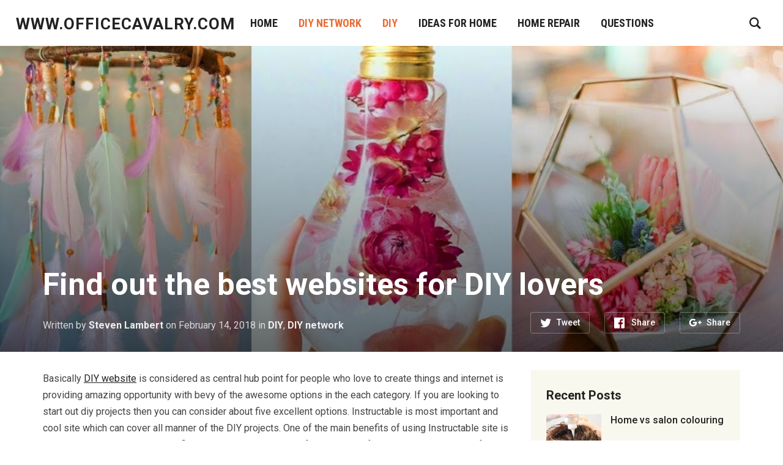

--- FILE ---
content_type: text/html
request_url: http://www.officecavalry.com/diy/best-websites-for-diy-lovers/
body_size: 23961
content:
<!DOCTYPE html>
<html lang="en-US" prefix="og: http://ogp.me/ns#">
<head>
    <meta charset="UTF-8">
    <meta name="viewport" content="width=device-width, initial-scale=1.0">
    <link rel="profile" href="http://gmpg.org/xfn/11">
    <link rel="pingback" href="/xmlrpc.php">

    <title>Find out the best websites for DIY lovers - www.officecavalry.com</title>

<!-- This site is optimized with the Yoast SEO plugin v10.1.3 - https://yoast.com/wordpress/plugins/seo/ -->
<meta name="description" content="Basically DIY website is considered as central hub point for people who love to create things and internet is providing amazing opportunity with bevy of the awesome options in the each category."/>
<link rel="canonical" href="/diy/best-websites-for-diy-lovers/" />
<meta property="og:locale" content="en_US" />
<meta property="og:type" content="article" />
<meta property="og:title" content="Find out the best websites for DIY lovers - www.officecavalry.com" />
<meta property="og:description" content="Basically DIY website is considered as central hub point for people who love to create things and internet is providing amazing opportunity with bevy of the awesome options in the each category." />
<meta property="og:url" content="/diy/best-websites-for-diy-lovers/" />
<meta property="og:site_name" content="www.officecavalry.com" />
<meta property="article:tag" content="DIY" />
<meta property="article:tag" content="Home" />
<meta property="article:tag" content="network" />
<meta property="article:section" content="DIY" />
<meta property="article:published_time" content="2018-02-14T10:50:32+00:00" />
<meta property="article:modified_time" content="2018-04-13T13:30:25+00:00" />
<meta property="og:updated_time" content="2018-04-13T13:30:25+00:00" />
<meta property="og:image" content="/wp-content/uploads/2018/04/img-32-67-12.jpg" />
<meta property="og:image:width" content="1056" />
<meta property="og:image:height" content="594" />
<meta name="twitter:card" content="summary_large_image" />
<meta name="twitter:description" content="Basically DIY website is considered as central hub point for people who love to create things and internet is providing amazing opportunity with bevy of the awesome options in the each category." />
<meta name="twitter:title" content="Find out the best websites for DIY lovers - www.officecavalry.com" />
<meta name="twitter:image" content="/wp-content/uploads/2018/04/img-32-67-12.jpg" />
<!-- / Yoast SEO plugin. -->

<link rel='dns-prefetch' href='//fonts.googleapis.com' />
<link rel='dns-prefetch' href='//s.w.org' />
<link rel="alternate" type="application/rss+xml" title="www.officecavalry.com &raquo; Feed" href="/feed/" />
<link rel="alternate" type="application/rss+xml" title="www.officecavalry.com &raquo; Comments Feed" href="/comments/feed/" />
		<script type="text/javascript">
			window._wpemojiSettings = {"baseUrl":"https:\/\/s.w.org\/images\/core\/emoji\/11\/72x72\/","ext":".png","svgUrl":"https:\/\/s.w.org\/images\/core\/emoji\/11\/svg\/","svgExt":".svg","source":{"concatemoji":"\/wp-includes\/js\/wp-emoji-release.min.js?ver=4.9.15"}};
			!function(a,b,c){function d(a,b){var c=String.fromCharCode;l.clearRect(0,0,k.width,k.height),l.fillText(c.apply(this,a),0,0);var d=k.toDataURL();l.clearRect(0,0,k.width,k.height),l.fillText(c.apply(this,b),0,0);var e=k.toDataURL();return d===e}function e(a){var b;if(!l||!l.fillText)return!1;switch(l.textBaseline="top",l.font="600 32px Arial",a){case"flag":return!(b=d([55356,56826,55356,56819],[55356,56826,8203,55356,56819]))&&(b=d([55356,57332,56128,56423,56128,56418,56128,56421,56128,56430,56128,56423,56128,56447],[55356,57332,8203,56128,56423,8203,56128,56418,8203,56128,56421,8203,56128,56430,8203,56128,56423,8203,56128,56447]),!b);case"emoji":return b=d([55358,56760,9792,65039],[55358,56760,8203,9792,65039]),!b}return!1}function f(a){var c=b.createElement("script");c.src=a,c.defer=c.type="text/javascript",b.getElementsByTagName("head")[0].appendChild(c)}var g,h,i,j,k=b.createElement("canvas"),l=k.getContext&&k.getContext("2d");for(j=Array("flag","emoji"),c.supports={everything:!0,everythingExceptFlag:!0},i=0;i<j.length;i++)c.supports[j[i]]=e(j[i]),c.supports.everything=c.supports.everything&&c.supports[j[i]],"flag"!==j[i]&&(c.supports.everythingExceptFlag=c.supports.everythingExceptFlag&&c.supports[j[i]]);c.supports.everythingExceptFlag=c.supports.everythingExceptFlag&&!c.supports.flag,c.DOMReady=!1,c.readyCallback=function(){c.DOMReady=!0},c.supports.everything||(h=function(){c.readyCallback()},b.addEventListener?(b.addEventListener("DOMContentLoaded",h,!1),a.addEventListener("load",h,!1)):(a.attachEvent("onload",h),b.attachEvent("onreadystatechange",function(){"complete"===b.readyState&&c.readyCallback()})),g=c.source||{},g.concatemoji?f(g.concatemoji):g.wpemoji&&g.twemoji&&(f(g.twemoji),f(g.wpemoji)))}(window,document,window._wpemojiSettings);
		</script>
		<style type="text/css">
img.wp-smiley,
img.emoji {
	display: inline !important;
	border: none !important;
	box-shadow: none !important;
	height: 1em !important;
	width: 1em !important;
	margin: 0 .07em !important;
	vertical-align: -0.1em !important;
	background: none !important;
	padding: 0 !important;
}
</style>
<link rel='stylesheet' id='contact-form-7-css'  href='/wp-content/plugins/contact-form-7/includes/css/styles.css?ver=5.1.1' type='text/css' media='all' />
<link rel='stylesheet' id='cool-tag-cloud-css'  href='/wp-content/plugins/cool-tag-cloud/inc/cool-tag-cloud.css?ver=4.9.15' type='text/css' media='all' />
<link rel='stylesheet' id='wpz-shortcodes-css'  href='/wp-content/themes/insight/functions/wpzoom/assets/css/shortcodes.css?ver=4.9.15' type='text/css' media='all' />
<link rel='stylesheet' id='zoom-font-awesome-css'  href='/wp-content/themes/insight/functions/wpzoom/assets/css/font-awesome.min.css?ver=4.9.15' type='text/css' media='all' />
<link rel='stylesheet' id='insight-google-fonts-css'  href='//fonts.googleapis.com/css?family=Roboto%3Aregular%2Citalic%2C100%2C300%2C500%2C700%2C900%7CRoboto+Condensed%3Aregular%2Citalic%2C300%2C700%26subset%3Dlatin%2C&#038;ver=4.9.15' type='text/css' media='all' />
<link rel='stylesheet' id='insight-style-css'  href='/wp-content/themes/insight/style.css?ver=1.3.3' type='text/css' media='all' />
<link rel='stylesheet' id='media-queries-css'  href='/wp-content/themes/insight/css/media-queries.css?ver=1.3.3' type='text/css' media='all' />
<link rel='stylesheet' id='insight-google-font-default-css'  href='//fonts.googleapis.com/css?family=Roboto+Condensed%3A400%2C700%7CRoboto%3A400%2C500%2C400italic%2C500italic%2C700%2C700italic&#038;subset=cyrillic%2Clatin%2Clatin-ext%2Cgreek&#038;ver=4.9.15' type='text/css' media='all' />
<link rel='stylesheet' id='dashicons-css'  href='/wp-includes/css/dashicons.min.css?ver=4.9.15' type='text/css' media='all' />
<link rel='stylesheet' id='tablepress-default-css'  href='/wp-content/plugins/tablepress/css/default.min.css?ver=1.9.2' type='text/css' media='all' />
<link rel='stylesheet' id='wzslider-css'  href='/wp-content/themes/insight/functions/wpzoom/assets/css/wzslider.css?ver=4.9.15' type='text/css' media='all' />
<link rel='stylesheet' id='wpzoom-theme-css'  href='/wp-content/themes/insight/styles/default.css?ver=4.9.15' type='text/css' media='all' />
<link rel='stylesheet' id='wpzoom-custom-css'  href='/wp-content/themes/insight/custom.css?ver=4.9.15' type='text/css' media='all' />
<script type='text/javascript' src='/wp-content/plugins/jquery-updater/js/jquery-3.3.1.min.js?ver=3.3.1'></script>
<script type='text/javascript' src='/wp-content/plugins/jquery-updater/js/jquery-migrate-3.0.0.min.js?ver=3.0.0'></script>
<script type='text/javascript' src='/wp-content/themes/insight/js/init.js?ver=4.9.15'></script>
<link rel='https://api.w.org/' href='/wp-json/' />
<link rel="EditURI" type="application/rsd+xml" title="RSD" href="/xmlrpc.php?rsd" />
<link rel="wlwmanifest" type="application/wlwmanifest+xml" href="/wp-includes/wlwmanifest.xml" /> 
<meta name="generator" content="WordPress 4.9.15" />
<link rel='shortlink' href='/?p=6' />
<link rel="alternate" type="application/json+oembed" href="/wp-json/oembed/1.0/embed?url=http%3A%2F%2F%2Fdiy%2Fbest-websites-for-diy-lovers%2F" />
<link rel="alternate" type="text/xml+oembed" href="/wp-json/oembed/1.0/embed?url=http%3A%2F%2F%2Fdiy%2Fbest-websites-for-diy-lovers%2F&#038;format=xml" />
<!-- WPZOOM Theme / Framework -->
<meta name="generator" content="Insight 1.3.3" />
<meta name="generator" content="WPZOOM Framework 1.6.7" />
<link rel="icon" href="/wp-content/uploads/2018/04/cropped-favicon-1-32x32.png" sizes="32x32" />
<link rel="icon" href="/wp-content/uploads/2018/04/cropped-favicon-1-192x192.png" sizes="192x192" />
<link rel="apple-touch-icon-precomposed" href="/wp-content/uploads/2018/04/cropped-favicon-1-180x180.png" />
<meta name="msapplication-TileImage" content="/wp-content/uploads/2018/04/cropped-favicon-1-270x270.png" />
</head>
<body class="post-template-default single single-post postid-6 single-format-standard">

<div class="page-wrap">

    <header class="site-header page-with-cover">

            <div class="navbar-brand">
                <h1><a href="/" title="Home improvment - Best Information">www.officecavalry.com</a></h1>
            </div><!-- .navbar-brand -->


            <nav class="main-navbar" role="navigation">

                <div class="navbar-header">
                    
                </div>


                <div id="navbar-main">

                    <div class="menu-mainmenu-container"><ul id="menu-mainmenu" class="nav navbar-nav dropdown sf-menu"><li id="menu-item-38" class="menu-item menu-item-type-custom menu-item-object-custom menu-item-home menu-item-38"><a href="/">Home</a></li>
<li id="menu-item-47" class="menu-item menu-item-type-taxonomy menu-item-object-category current-post-ancestor current-menu-parent current-post-parent menu-item-47"><a href="/category/diy-network/">DIY network</a></li>
<li id="menu-item-44" class="menu-item menu-item-type-taxonomy menu-item-object-category current-post-ancestor current-menu-parent current-post-parent menu-item-44"><a href="/category/diy/">DIY</a></li>
<li id="menu-item-45" class="menu-item menu-item-type-taxonomy menu-item-object-category menu-item-45"><a href="/category/ideas-for-home/">Ideas for Home</a></li>
<li id="menu-item-46" class="menu-item menu-item-type-taxonomy menu-item-object-category menu-item-46"><a href="/category/home-repair/">Home Repair</a></li>
<li id="menu-item-39" class="menu-item menu-item-type-post_type menu-item-object-page menu-item-39"><a href="/questions/">Questions</a></li>
</ul></div>

                </div><!-- #navbar-main -->

            </nav><!-- .navbar -->

            <div id="sb-search" class="sb-search">
                <form method="get" id="searchform" action="/">
	<input type="search" class="sb-search-input" placeholder="Enter your keywords..."  name="s" id="s" />
    <input type="submit" id="searchsubmit" class="sb-search-submit" value="Search" />
    <span class="sb-icon-search"></span>
</form>            </div>


     </header><!-- .site-header -->

    
        
        <header class="entry-header">


            
                <div class="entry-cover" style="background-image: url('/wp-content/uploads/2018/04/img-32-67-12.jpg')">

            

                <div class="entry-info">

                    <div class="inner-wrap">

                        <h1 class="entry-title">Find out the best websites for DIY lovers</h1>

                        
                            <div class="share">

                                <a href="https://twitter.com/intent/tweet?url=%2Fdiy%2Fbest-websites-for-diy-lovers%2F&text=Find+out+the+best+websites+for+DIY+lovers" target="_blank" title="Tweet this on Twitter" class="twitter">Tweet</a>

                                <a href="https://facebook.com/sharer.php?u=%2Fdiy%2Fbest-websites-for-diy-lovers%2F&t=Find+out+the+best+websites+for+DIY+lovers" target="_blank" title="Share this on Facebook" class="facebook">Share</a>

                                <a href="https://plus.google.com/share?url=%2Fdiy%2Fbest-websites-for-diy-lovers%2F" target="_blank" title="Post this to Google+" class="gplus">Share</a>
                                <div class="clear"></div>
                            </div>

                        


                            <div class="entry-meta">
                                <span class="entry-author">Written by <a href="/author/gty7debcj9kd3n/" title="Posts by Steven Lambert" rel="author">Steven Lambert</a></span>
                                <span class="entry-date">on <time class="entry-date" datetime="2018-02-14T10:50:32+00:00">February 14, 2018</time> </span> 
                                <span class="entry-category">in <a href="/category/diy/" rel="category tag">DIY</a>, <a href="/category/diy-network/" rel="category tag">DIY network</a></span>                                                             </div>



                    </div>

                </div>


            

        </header><!-- .entry-header -->


        <main id="main" class="site-main" role="main">

            <div class="content-area">

                <article id="post-6" class="post-6 post type-post status-publish format-standard has-post-thumbnail hentry category-diy category-diy-network tag-diy tag-home tag-network">

    <div class="entry-content">
        <p>Basically <a href="https://www.diy.com/" target="_blank" rel="noopener">DIY website</a> is considered as central hub point for people who love to create things and internet is providing amazing opportunity with bevy of the awesome options in the each category. If you are looking to start out diy projects then you can consider about five excellent options. Instructable is most important and cool site which can cover all manner of the DIY projects. One of the main benefits of using Instructable site is that you can easily and instantly find out what you are looking for. This kind of the website is really useful to cover wide varieties of diy projects and crafts. DIY network site might tie in the television network which has oceans of the amazing videos, useful tips and how to choose the projects. It could be the best site to people who are visual learners.</p>
<p><img class="size-medium wp-image-7 alignright" src="/wp-content/uploads/2018/04/img-12-78-32-149x400.jpg" alt="" width="149" height="400" srcset="/wp-content/uploads/2018/04/img-12-78-32-149x400.jpg 149w, /wp-content/uploads/2018/04/img-12-78-32-21x55.jpg 21w, /wp-content/uploads/2018/04/img-12-78-32.jpg 284w" sizes="(max-width: 149px) 100vw, 149px" />In a modern world most of the people might aware of life hacker because it is getting highest review. However this website might not always conventional but also it might bit adult in the nature. If you are a new one to diy projects then you must get help from best online portal. Craftzine is the ultimate place to learn new things. Flexing your creative skills by making smoothing is the name of DIY game. Doityourself is one of the best DIY sites in online and they are providing expert advice on the home improvements and repair projects. If you are willing to make diy projects for home improvements then you can visit diy network. It is the eco friendly website which encourages people by offering diy project ideas. If you are diy lover then you must pick best online portal. In case you are willing to improve your diy skills then you might choose perfect online website that is getting top rated review.</p>

        <div class="clear"></div>

        
            <div class="tag_list"><h4>Tags</h4> <a href="/tag/diy/" rel="tag">DIY</a> <a href="/tag/home/" rel="tag">Home</a> <a href="/tag/network/" rel="tag">network</a></div>
            </div><!-- .entry-content -->


    <footer class="entry-footer">

        

        
            <div class="post_author clearfix">

                <img alt='' src='http://1.gravatar.com/avatar/a421c209119455d9cbd727666aab7f07?s=65&#038;d=blank&#038;r=g' srcset='http://1.gravatar.com/avatar/a421c209119455d9cbd727666aab7f07?s=130&#038;d=blank&#038;r=g 2x' class='avatar avatar-65 photo' height='65' width='65' />
                <div class="author-description">
                    <h3 class="author-title">Written by <a href="/author/gty7debcj9kd3n/" title="Posts by Steven Lambert" rel="author">Steven Lambert</a></h3>

                    <p class="author-bio">
                                            </p>
                </div>

            </div>

        
    </footer><!-- .entry-footer -->

</article><!-- #post-## -->
                
                    <div id="comments">


		<p class="nocomments">Comments are closed.</p>
	


</div><!-- #comments -->
                
            </div>

            
            
<div id="sidebar" class="site-sidebar">

    <div class="widget feature-posts" id="wpzoom-feature-posts-2"><h3 class="title">Recent Posts</h3><ul class="feature-posts-list"><li><div class="post-thumb"><a href="/diy/home-vs-salon-colouring/"><img src="/wp-content/uploads/2020/10/home-coloring-hair-90x75.jpg" height="75" width="90" alt="Home vs salon colouring" /></a></div><h3><a href="/diy/home-vs-salon-colouring/">Home vs salon colouring</a></h3><br /><div class="clear"></div></li><li><div class="post-thumb"><a href="/diy/hairstyles-for-active-women/"><img src="/wp-content/uploads/2019/07/activegirl-90x75.jpg" height="75" width="90" alt="Hairstyles For Active Women" /></a></div><h3><a href="/diy/hairstyles-for-active-women/">Hairstyles For Active Women</a></h3><br /><div class="clear"></div></li><li><div class="post-thumb"><a href="/ideas-for-home/living-large-in-small-space/"><img src="/wp-content/uploads/2019/04/img-32-74-18-90x75.jpg" height="75" width="90" alt="Things to Know About Living Large in Small Space" /></a></div><h3><a href="/ideas-for-home/living-large-in-small-space/">Things to Know About Living Large in Small Space</a></h3><br /><div class="clear"></div></li><li><div class="post-thumb"><a href="/home-repair/fix-a-leaky-basement/"><img src="/wp-content/uploads/2019/04/img-95-63-22-90x75.jpg" height="75" width="90" alt="Reasons and easy ways to fix a leaky basement" /></a></div><h3><a href="/home-repair/fix-a-leaky-basement/">Reasons and easy ways to fix a leaky basement</a></h3><br /><div class="clear"></div></li><li><div class="post-thumb"><a href="/ideas-for-home/remove-super-glue-from-the-glass/"><img src="/wp-content/uploads/2019/04/img-88-35-63-90x75.jpg" height="75" width="90" alt="Tips to remove super glue from the glass surfaces" /></a></div><h3><a href="/ideas-for-home/remove-super-glue-from-the-glass/">Tips to remove super glue from the glass surfaces</a></h3><br /><div class="clear"></div></li></ul><div class="clear"></div><div class="clear"></div></div><div class="widget widget_cool_tag_cloud" id="cool_tag_cloud-2"><h3 class="title">Tags</h3><div class="cool-tag-cloud"><div class="ctcdefault"><div class="ctcleft"><div class="arial" style="text-transform:none!important;"><a href="/tag/agent/" class="tag-cloud-link tag-link-10 tag-link-position-1" style="font-size: 10px;">agent</a><a href="/tag/alter/" class="tag-cloud-link tag-link-25 tag-link-position-2" style="font-size: 10px;">Alter</a><a href="/tag/basement/" class="tag-cloud-link tag-link-22 tag-link-position-3" style="font-size: 10px;">basement</a><a href="/tag/buyers/" class="tag-cloud-link tag-link-8 tag-link-position-4" style="font-size: 10px;">buyers</a><a href="/tag/cleaning/" class="tag-cloud-link tag-link-9 tag-link-position-5" style="font-size: 10px;">cleaning</a><a href="/tag/cyanoacrylate/" class="tag-cloud-link tag-link-19 tag-link-position-6" style="font-size: 10px;">Cyanoacrylate</a><a href="/tag/diy/" class="tag-cloud-link tag-link-12 tag-link-position-7" style="font-size: 10px;">DIY</a><a href="/tag/electric/" class="tag-cloud-link tag-link-6 tag-link-position-8" style="font-size: 10px;">electric</a><a href="/tag/fix/" class="tag-cloud-link tag-link-20 tag-link-position-9" style="font-size: 10px;">fix</a><a href="/tag/glasses/" class="tag-cloud-link tag-link-18 tag-link-position-10" style="font-size: 10px;">glasses</a><a href="/tag/glass-surfaces/" class="tag-cloud-link tag-link-17 tag-link-position-11" style="font-size: 10px;">glass surfaces</a><a href="/tag/home/" class="tag-cloud-link tag-link-14 tag-link-position-12" style="font-size: 10px;">Home</a><a href="/tag/leaky/" class="tag-cloud-link tag-link-21 tag-link-position-13" style="font-size: 10px;">leaky</a><a href="/tag/network/" class="tag-cloud-link tag-link-13 tag-link-position-14" style="font-size: 10px;">network</a><a href="/tag/problem/" class="tag-cloud-link tag-link-23 tag-link-position-15" style="font-size: 10px;">problem</a><a href="/tag/remove/" class="tag-cloud-link tag-link-15 tag-link-position-16" style="font-size: 10px;">remove</a><a href="/tag/repair/" class="tag-cloud-link tag-link-7 tag-link-position-17" style="font-size: 10px;">repair</a><a href="/tag/safely/" class="tag-cloud-link tag-link-5 tag-link-position-18" style="font-size: 10px;">safely</a><a href="/tag/super-glue/" class="tag-cloud-link tag-link-16 tag-link-position-19" style="font-size: 10px;">super glue</a><a href="/tag/waterproofing/" class="tag-cloud-link tag-link-24 tag-link-position-20" style="font-size: 10px;">waterproofing</a></div></div></div></div><div class="clear"></div></div><div class="widget widget_archive" id="archives-2"><h3 class="title">Archives</h3>		<ul>
			<li><a href='/2020/10/'>October 2020</a></li>
	<li><a href='/2019/07/'>July 2019</a></li>
	<li><a href='/2019/03/'>March 2019</a></li>
	<li><a href='/2018/12/'>December 2018</a></li>
	<li><a href='/2018/10/'>October 2018</a></li>
	<li><a href='/2018/06/'>June 2018</a></li>
	<li><a href='/2018/04/'>April 2018</a></li>
	<li><a href='/2018/03/'>March 2018</a></li>
	<li><a href='/2018/02/'>February 2018</a></li>
		</ul>
		<div class="clear"></div></div>
</div>

        </main><!-- #main -->


    <footer id="colophon" class="site-footer" role="contentinfo">


        

        <div class="site-info">
            <span class="copyright">Copyright &copy; 2020 www.officecavalry.com</span>
            <p class="designed-by">
                            </p>
        </div><!-- .site-info -->
    </footer><!-- #colophon -->

</div>
<script>(function($){$(document).ready(function(){});})(jQuery);</script><script type='text/javascript'>
/* <![CDATA[ */
var wpcf7 = {"apiSettings":{"root":"\/wp-json\/contact-form-7\/v1","namespace":"contact-form-7\/v1"}};
/* ]]> */
</script>
<script type='text/javascript' src='/wp-content/plugins/contact-form-7/includes/js/scripts.js?ver=5.1.1'></script>
<script type='text/javascript' src='/wp-includes/js/comment-reply.min.js?ver=4.9.15'></script>
<script type='text/javascript' src='/wp-content/themes/insight/js/jquery.mmenu.min.all.js?ver=1.3.3'></script>
<script type='text/javascript' src='/wp-content/themes/insight/js/flickity.pkgd.min.js?ver=1.3.3'></script>
<script type='text/javascript' src='/wp-content/themes/insight/js/jquery.fitvids.js?ver=1.3.3'></script>
<script type='text/javascript' src='/wp-content/themes/insight/js/superfish.min.js?ver=1.3.3'></script>
<script type='text/javascript' src='/wp-content/themes/insight/js/search_button.js?ver=1.3.3'></script>
<script type='text/javascript'>
/* <![CDATA[ */
var zoomOptions = {"slideshow_auto":"","slideshow_speed":"3000"};
/* ]]> */
</script>
<script type='text/javascript' src='/wp-content/themes/insight/js/functions.js?ver=1.3.3'></script>
<script type='text/javascript' src='/wp-content/themes/insight/functions/wpzoom/assets/js/galleria.js'></script>
<script type='text/javascript' src='/wp-content/themes/insight/functions/wpzoom/assets/js/wzslider.js'></script>
<script type='text/javascript' src='/wp-includes/js/wp-embed.min.js?ver=4.9.15'></script>

</body>
</html>